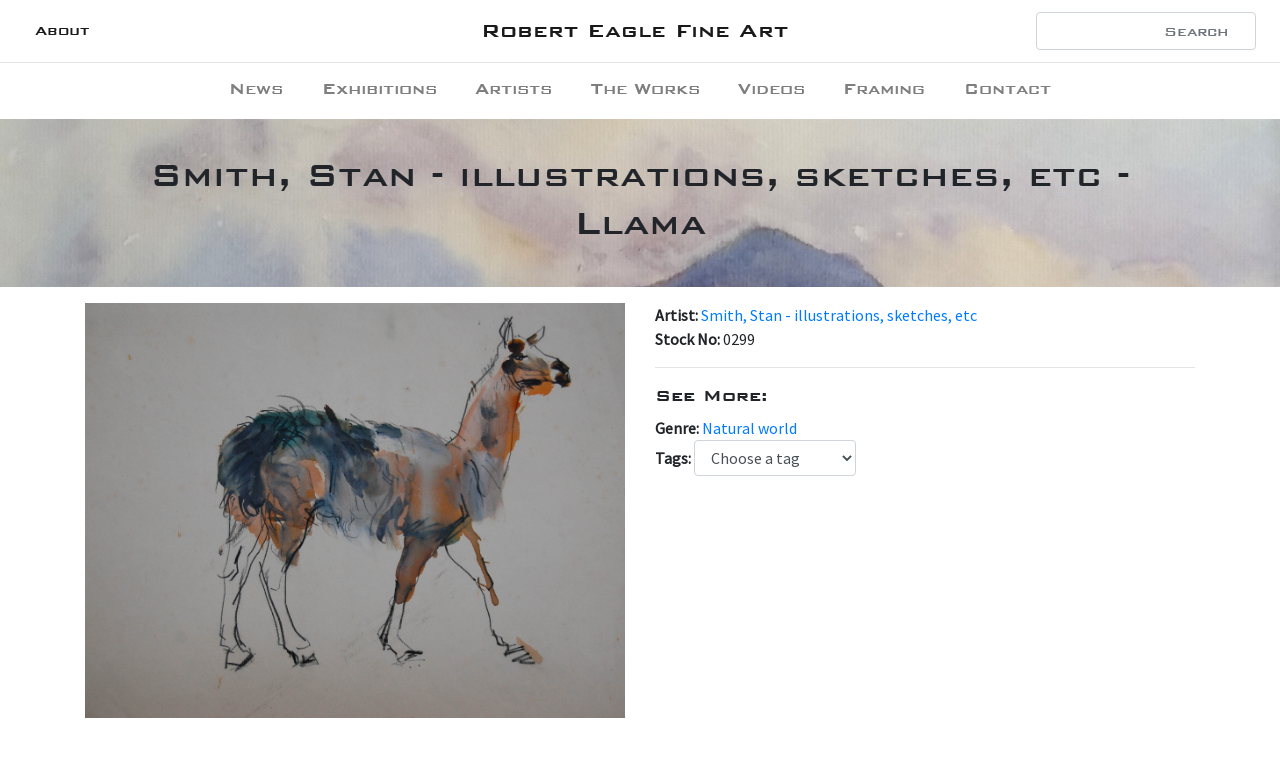

--- FILE ---
content_type: text/html; charset=UTF-8
request_url: https://www.roberteaglefineart2.co.uk/paintings/0299-llama-smith-stan
body_size: 2853
content:
<!DOCTYPE html>
<html lang="en">
  <head>
  <meta charset="UTF-8" />
  <meta name="viewport" content="width=device-width, initial-scale=1.0" />
  <meta http-equiv="X-UA-Compatible" content="ie=edge" /><!-- Begin Jekyll SEO tag v2.8.0 -->
<title>Llama | Robert Eagle Fine Art</title>
<meta name="generator" content="Jekyll v4.4.1" />
<meta property="og:title" content="Llama" />
<meta property="og:locale" content="en_US" />
<meta name="description" content="Robert Eagle Fine Art is a new venture devoted to the work of artists, especially British and Irish artists of the 20th century, who deserve wider recognition." />
<meta property="og:description" content="Robert Eagle Fine Art is a new venture devoted to the work of artists, especially British and Irish artists of the 20th century, who deserve wider recognition." />
<link rel="canonical" href="https://roberteaglefineart2.co.uk/paintings/0299-llama-smith-stan.html" />
<meta property="og:url" content="https://roberteaglefineart2.co.uk/paintings/0299-llama-smith-stan.html" />
<meta property="og:site_name" content="Robert Eagle Fine Art" />
<meta property="og:type" content="article" />
<meta property="article:published_time" content="2025-11-26T17:38:06+00:00" />
<meta name="twitter:card" content="summary" />
<meta property="twitter:title" content="Llama" />
<script type="application/ld+json">
{"@context":"https://schema.org","@type":"BlogPosting","dateModified":"2025-11-26T17:38:06+00:00","datePublished":"2025-11-26T17:38:06+00:00","description":"Robert Eagle Fine Art is a new venture devoted to the work of artists, especially British and Irish artists of the 20th century, who deserve wider recognition.","headline":"Llama","mainEntityOfPage":{"@type":"WebPage","@id":"https://roberteaglefineart2.co.uk/paintings/0299-llama-smith-stan.html"},"url":"https://roberteaglefineart2.co.uk/paintings/0299-llama-smith-stan.html"}</script>
<!-- End Jekyll SEO tag -->
<!-- stylesheets -->
  <link
    rel="preload"
    href="/assets/bank-gothic-med/adfd298e421945768d7bf13da3ee8a45.woff2"
    as="font"
    type="font/woff2"
    crossorigin
  />
  <link
    href="https://fonts.googleapis.com/css?family=Jomolhari|Lato|Source+Sans+Pro&display=swap"
    rel="stylesheet"
  />
  <link rel="stylesheet" href="/assets/css/main.css" />
  <link
    rel="stylesheet"
    href="/assets/css/bootstrap-slider.css"
  />
  <link
    rel="stylesheet"
    href="https://cdnjs.cloudflare.com/ajax/libs/font-awesome/5.11.2/css/all.min.css"
  />
  <link
    rel="stylesheet"
    href="/assets/css/magnific-popup.css"
  />
  <!-- javascripts -->
  <script src="/assets/vendor/jquery.min.js"></script>
  <script src="/assets/vendor/popper.min.js"></script>
  <script src="/assets/vendor/bootstrap.min.js"></script>
  <script src="https://cdnjs.cloudflare.com/ajax/libs/fuse.js/3.4.5/fuse.min.js"></script>
  <script src="/assets/vendor/bootstrap-slider.min.js"></script>
  <script src="/assets/vendor/jquery.magnific-popup.js"></script>
</head>

  <body>
    <header>
  <!-- <p
    class="mb-0 bank-gothic"
    style="text-align: center; color: orangered; font-size: 1.25rem;"
  >
    This website is in development. Our full catalogue can still be seen at
    <a style="text-decoration: underline;" href="https://roberteaglefineart.com"
      >roberteaglefineart.com</a
    >
  </p> -->
  <nav class="navbar navbar-expand-md navbar-light">
    <button
      class="navbar-toggler"
      type="button"
      data-toggle="collapse"
      data-target=".navbars"
    >
      <span class="navbar-toggler-icon"></span>
    </button>
    <div class="navbar-collapse collapse w-100 order-1 order-md-0 .navbars">
      <ul class="navbar-nav mr-auto">
        <li class="nav-item bank-gothic active">
          <a class='nav-link' href='/about'>About</a>
        </li>
      </ul>
    </div>
    <div class="ml-auto mx-md-auto order-0">
      <a
        class="navbar-brand bank-gothic mx-auto"
        style="font-size: 18pt;"
        href="\"
        >Robert Eagle Fine Art</a
      >
    </div>
    <div class="navbar-collapse collapse w-100 order-3 navbars">
      <form class="form-inline ml-auto mt-2 mt-md-0">
        <input
          id="search-form"
          class="form-control bank-gothic mr-sm-2 text-right"
          type="search"
          placeholder="Search"
        />
        <div class="source-sans text-right d-none" id="results"></div>
      </form>
    </div>
  </nav>

  <hr class="navbar-divider" />
  <nav
    class="navbar navbar-expand-md navbar-light py-1 mb-1 bg-white"
    id="menu"
  >
    <div class="navbar-collapse collapse navbars">
      <ul class="navbar-nav mx-auto">
        
        <li class="nav-item">
          <a class='nav-link bank-gothic ' href='https://www.roberteaglefineart.co.uk/news' style='font-size: 14pt;'>News</a
          >
        </li>
        
        <li class="nav-item">
          <a class='nav-link bank-gothic ' href='https://www.roberteaglefineart.co.uk/exhibitions' style='font-size: 14pt;'>Exhibitions</a
          >
        </li>
        
        <li class="nav-item">
          <a class='nav-link bank-gothic ' href='/artists' style='font-size: 14pt;'>Artists</a
          >
        </li>
        
        <li class="nav-item">
          <a class='nav-link bank-gothic ' href='/paintings' style='font-size: 14pt;'>The Works</a
          >
        </li>
        
        <li class="nav-item">
          <a class='nav-link bank-gothic ' href='https://www.roberteaglefineart.co.uk/videos' style='font-size: 14pt;'>Videos</a
          >
        </li>
        
        <li class="nav-item">
          <a class='nav-link bank-gothic ' href='https://www.roberteaglefineart.co.uk/framing' style='font-size: 14pt;'>Framing</a
          >
        </li>
        
        <li class="nav-item">
          <a class='nav-link bank-gothic ' href='/contact' style='font-size: 14pt;'>Contact</a
          >
        </li>
        
      </ul>
    </div>
  </nav>
</header>

<script>
  window.onscroll = function () {
    myFunction()
  }

  const navbar = document.getElementById('menu')
  let sticky = navbar.offsetTop

  function myFunction() {
    if (window.pageYOffset >= sticky) {
      navbar.classList.add('fixed-top')
    } else {
      navbar.classList.remove('fixed-top')
    }
  }
</script>
<script src="/assets/scripts/search.js"></script>

    <main>
      <div class="jumbotron jumbotron-fluid">
  <div class="container text-center">
    <h1>Smith, Stan - illustrations, sketches, etc - Llama</h1>
  </div>
</div>

<div class="container">
  <div class="row">
    <div class="col-md-6">
      <div
        id="carouselControls"
        class="carousel slide"
        data-ride="carousel"
        data-interval="false"
      >
        <div class="carousel-inner">
          
          <div
            class="carousel-item active lightbox-container"
          >
            <a href="/images/uploads/0299_Smith_Stan_Llama.jpg"
              ><img src="/images/uploads/0299_Smith_Stan_Llama.jpg" alt="" class="d-block w-100"
            /></a>
          </div>
          
        </div>
         
      </div>
    </div>
    <div class="col-md-6" style="font-size: 12pt">
      <p>
        <strong>Artist: </strong>
          <a href='/artists/smith-stan-illustrations-sketches-etc'>Smith, Stan - illustrations, sketches, etc</a
        ><br />      <strong
          >Stock No:
        </strong>
        0299<br />  
      </p>
      <hr />
      <h5>See More:</h5>
      <p>
        <strong>Genre: </strong><a
          class="storedGenre"
          href="/paintings.html"
          href="#"
          >Natural world</a
        ><br />
        <span class="form-group">
          <strong>Tags: </strong>
          <select
            id="tag-select"
            class="form-control"
            id="sel1"
            style="display: inline-block; width: 30%; height: 50%"
          >
            <option>Choose a tag</option>
            
          </select>
        </span>
      </p>
    </div>
  </div>
   
</div>

<script>
  $(document).ready(() => {
    $(".storedGenre").click(function () {
      sessionStorage.stored = $(this).text()
    })

    $("#tag-select").change(function (e) {
      let tag = $(this).find("option:selected").text()
      let array = ["tag", tag]
      sessionStorage.setItem("toFilter", JSON.stringify(array))
      window.location.href = "/paintings.html"
    })

    $(".storedMaterial").click(function () {
      let material = $(this).text()
      let array = ["material", material]
      sessionStorage.setItem("toFilter", JSON.stringify(array))
    })
  })
</script>

<script src="/assets/scripts/lightbox.js"></script>

    </main>
    <footer>
  <hr />
  <div class="container mb-2">
    <div class="row">
      <div class="col-md-3">
        <h5 class="bank-gothic" style="font-size: 12pt">
          Robert Eagle Fine Art
        </h5>
        <p style="font-size: 9pt">Copyright &copy; 2020<br /></p>
      </div>
      <div class="col-md-6">
        <h5 class="text-center">About | Contact</h5>
        <p style="font-size: 12pt">
          Robert Eagle Fine Art is devoted to the work of artists, especially British and Irish artists of the 20th century, who deserve wider recognition.
Working as an online gallery we aim to keep prices for our customers as affordable as possible. If you are interested in a work of art, please email us at info@roberteaglefineart.co.uk or call 020-8995-1884. You are also most welcome to visit and view for yourself in our home gallery in Chiswick at 15 Marlborough Road, London W4 4EU<br /><br />
          For a personal invitation please contact Robert Eagle on
          <a href="tel:+447966165169"
            >07966 165169</a
          >
          or email
          <a
            href="mailto:info@roberteaglefineart.co.uk"
            target="_blank"
            >info@roberteaglefineart.co.uk</a
          >
        </p>
      </div>
      <div class="col-md-3 d-flex justify-content-around align-items-start">
        <a href="https://www.instagram.com/roberteaglefineart/" target="_blank"
          ><img
            src="/assets/images/instagram.png"
            style="width: 35px"
        /></a>
        <a href="https://www.facebook.com/roberteaglefinearts/" target="_blank"
          ><i class="fab fa-facebook" style="color: #3b5998"></i
        ></a>
        <!-- <a
          href="https://www.artsy.net/robert-eagle-fine-art"
          target="_blank"
          style="position:relative; top: 2.7px;"
          ><img
            src="/assets/images/artsy-logo.png"
            style="width: 30px;"
        /></a> -->
        <a
          href="http://maps.google.com/?q=15 Marlborough Road, London W4 4EU"
          target="_blank"
          style="position: relative; top: -2px"
          ><img
            src="/assets/images/google-maps.png"
            style="width: 40px"
        /></a>
      </div>
    </div>
  </div>
</footer>


    <script src="https://unpkg.com/lazysizes@5.1.2/lazysizes.js"></script>
  </body>
</html>
